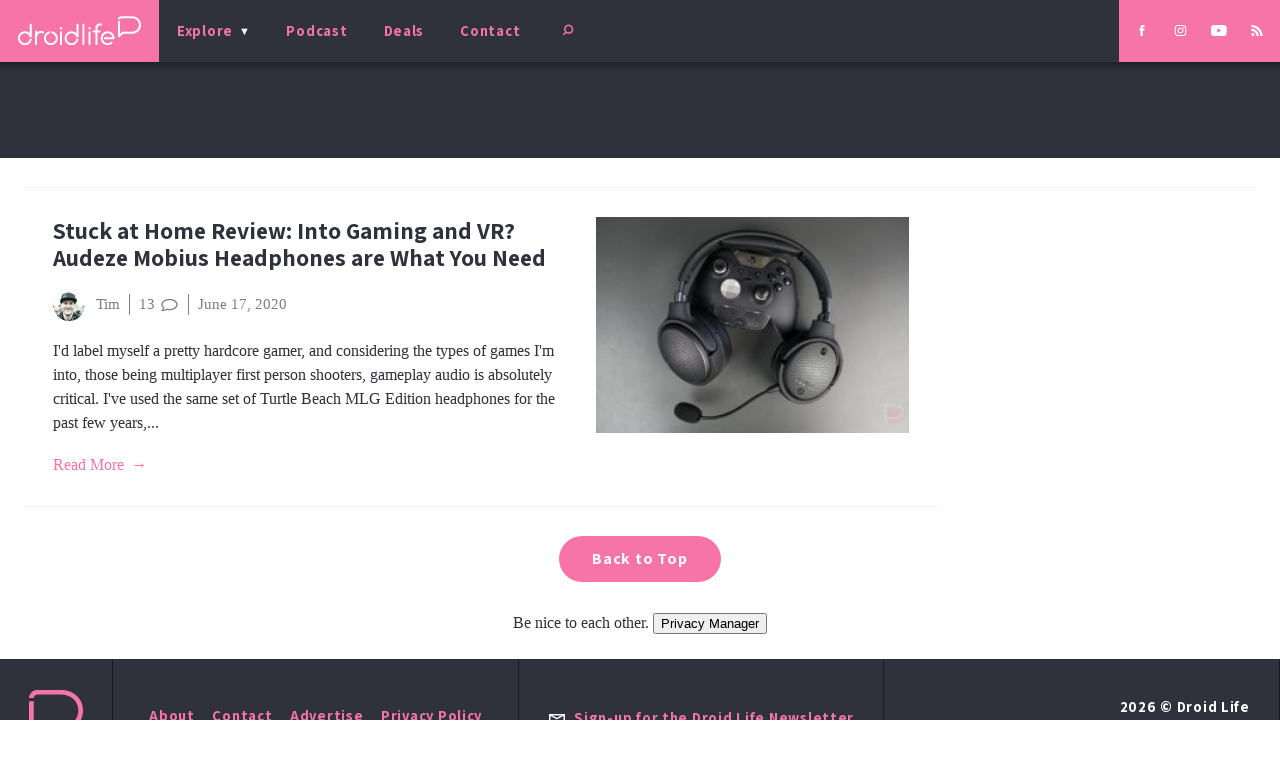

--- FILE ---
content_type: text/html; charset=UTF-8
request_url: https://www.droid-life.com/wp-admin/admin-ajax.php
body_size: -216
content:
{"message":"Hey, win a Pixel 8 Pro from us!","link":"https:\/\/www.droid-life.com\/2023\/12\/15\/giveaway-win-a-pixel-8-pro-from-droid-life\/"}

--- FILE ---
content_type: text/html; charset=utf-8
request_url: https://www.google.com/recaptcha/api2/aframe
body_size: 268
content:
<!DOCTYPE HTML><html><head><meta http-equiv="content-type" content="text/html; charset=UTF-8"></head><body><script nonce="Xcpg1zhJOS0Cj75Dlw7uvA">/** Anti-fraud and anti-abuse applications only. See google.com/recaptcha */ try{var clients={'sodar':'https://pagead2.googlesyndication.com/pagead/sodar?'};window.addEventListener("message",function(a){try{if(a.source===window.parent){var b=JSON.parse(a.data);var c=clients[b['id']];if(c){var d=document.createElement('img');d.src=c+b['params']+'&rc='+(localStorage.getItem("rc::a")?sessionStorage.getItem("rc::b"):"");window.document.body.appendChild(d);sessionStorage.setItem("rc::e",parseInt(sessionStorage.getItem("rc::e")||0)+1);localStorage.setItem("rc::h",'1768742101359');}}}catch(b){}});window.parent.postMessage("_grecaptcha_ready", "*");}catch(b){}</script></body></html>